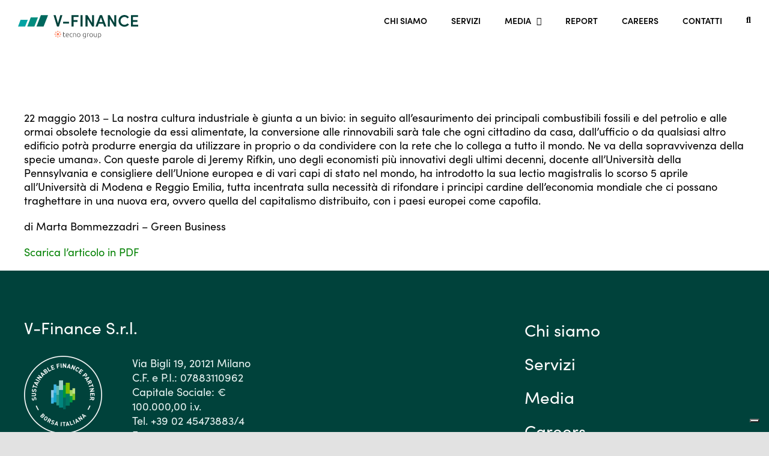

--- FILE ---
content_type: image/svg+xml
request_url: https://www.v-finance.it/wp-content/uploads/2024/09/V-Finance-1.svg
body_size: 10309
content:
<?xml version="1.0" encoding="UTF-8"?>
<svg xmlns="http://www.w3.org/2000/svg" id="Livello_2" data-name="Livello 2" viewBox="0 0 470.53 92.13">
  <defs>
    <style>
      .cls-1 {
        fill: #454545;
      }

      .cls-1, .cls-2, .cls-3, .cls-4, .cls-5, .cls-6 {
        stroke-width: 0px;
      }

      .cls-2 {
        fill: #ff8360;
      }

      .cls-3 {
        fill: #00423b;
      }

      .cls-4 {
        fill: #00685e;
      }

      .cls-5 {
        fill: #00a3a3;
      }

      .cls-6 {
        fill: #008d7f;
      }
    </style>
  </defs>
  <g id="Layer_1" data-name="Layer 1">
    <g>
      <g id="Raggruppa_6118" data-name="Raggruppa 6118">
        <g id="Raggruppa_5799" data-name="Raggruppa 5799">
          <g id="Raggruppa_5798" data-name="Raggruppa 5798">
            <path id="Tracciato_1626" data-name="Tracciato 1626" class="cls-3" d="M173.8.52l-13.72,45.24h-7.29L139,.52h8.34l9.06,32.04L165.47.52h8.33Z"></path>
            <path id="Tracciato_1627" data-name="Tracciato 1627" class="cls-3" d="M176.56,26.72h23.05v6.95h-23.05v-6.95Z"></path>
            <path id="Tracciato_1628" data-name="Tracciato 1628" class="cls-3" d="M217.54,7.68v12.28h15.36v7.16h-15.37v18.65h-8.01V.52h27.45v7.16h-19.43Z"></path>
            <path id="Tracciato_1629" data-name="Tracciato 1629" class="cls-3" d="M244.78.52h8.01v45.24h-8.01V.52Z"></path>
            <path id="Tracciato_1630" data-name="Tracciato 1630" class="cls-3" d="M297.71.52v45.24h-7.29l-18.06-30.47v30.47h-8.01V.52h7.56l17.79,30.2V.52h8.01Z"></path>
            <path id="Tracciato_1631" data-name="Tracciato 1631" class="cls-3" d="M333.49,34.67h-17.73l-3.94,11.1h-8.54L320.29.53h8.67l16.94,45.24h-8.47l-3.93-11.1ZM331.06,27.71l-6.43-18.25-6.43,18.26h12.87Z"></path>
            <path id="Tracciato_1632" data-name="Tracciato 1632" class="cls-3" d="M384.84.52v45.24h-7.29l-18.06-30.47v30.47h-8.01V.52h7.55l17.79,30.2V.52h8.02Z"></path>
            <path id="Tracciato_1633" data-name="Tracciato 1633" class="cls-3" d="M393.51,23.18C393.44,10.45,403.7.07,416.42,0c.02,0,.04,0,.07,0,7.04-.03,13.7,3.22,17.99,8.81l-6.04,4.6c-2.75-3.73-7.12-5.93-11.76-5.91-8.67.26-15.48,7.49-15.22,16.16.25,8.3,6.92,14.98,15.22,15.22,4.62.02,8.98-2.15,11.76-5.84l6.04,4.53c-4.27,5.61-10.94,8.87-17.99,8.81-12.73-.04-23.02-10.39-22.98-23.12,0-.03,0-.05,0-.08h0Z"></path>
            <path id="Tracciato_1634" data-name="Tracciato 1634" class="cls-3" d="M470.53,38.61v7.15h-28.43V.52h27.77v7.16h-19.83v12.21h17.33v7.29h-17.33v11.42h20.49Z"></path>
          </g>
        </g>
        <g id="Raggruppa_5803" data-name="Raggruppa 5803">
          <g id="Raggruppa_5800" data-name="Raggruppa 5800">
            <path id="Tracciato_1635" data-name="Tracciato 1635" class="cls-4" d="M72.23,45.84h27.73L117.66.54h-28.18l-17.25,45.3Z"></path>
          </g>
          <g id="Raggruppa_5801" data-name="Raggruppa 5801">
            <path id="Tracciato_1636" data-name="Tracciato 1636" class="cls-6" d="M49.87,9.61l-13.75,36.23h27.73l14.2-36.23h-28.18Z"></path>
          </g>
          <g id="Raggruppa_5802" data-name="Raggruppa 5802">
            <path id="Tracciato_1637" data-name="Tracciato 1637" class="cls-5" d="M10.03,18.91L0,45.84h27.72l10.48-26.93H10.03Z"></path>
          </g>
        </g>
      </g>
      <g id="Raggruppa_6028" data-name="Raggruppa 6028">
        <path id="Tracciato_1605" data-name="Tracciato 1605" class="cls-2" d="M156.06,71.17c2.63,0,4.77,2.13,4.77,4.77s-2.13,4.77-4.77,4.77-4.77-2.13-4.77-4.77h0c0-2.63,2.13-4.76,4.77-4.77"></path>
        <path id="Tracciato_1606" data-name="Tracciato 1606" class="cls-2" d="M158.36,65.25c0,1.32-1.07,2.38-2.38,2.38-1.32,0-2.38-1.07-2.38-2.38s1.07-2.38,2.38-2.38h0c1.32,0,2.38,1.07,2.38,2.38h0"></path>
        <path id="Tracciato_1607" data-name="Tracciato 1607" class="cls-2" d="M150.15,66.65c.93.93.93,2.44,0,3.37-.93.93-2.44.93-3.37,0-.93-.93-.93-2.44,0-3.37.94-.9,2.43-.9,3.37,0h0"></path>
        <path id="Tracciato_1608" data-name="Tracciato 1608" class="cls-2" d="M145.38,73.55c1.32,0,2.38,1.07,2.38,2.38s-1.07,2.38-2.38,2.38c-1.32,0-2.38-1.07-2.38-2.38h0c0-1.32,1.07-2.38,2.38-2.38"></path>
        <path id="Tracciato_1609" data-name="Tracciato 1609" class="cls-2" d="M146.78,81.77c.93-.93,2.44-.93,3.37,0,.93.93.93,2.44,0,3.37-.93.93-2.44.93-3.37,0-.9-.94-.9-2.43,0-3.37h0"></path>
        <path id="Tracciato_1610" data-name="Tracciato 1610" class="cls-2" d="M153.68,86.53c0-1.32,1.07-2.38,2.38-2.38,1.32,0,2.38,1.07,2.38,2.38s-1.07,2.38-2.38,2.38h0c-1.32,0-2.38-1.07-2.38-2.38h0"></path>
        <path id="Tracciato_1611" data-name="Tracciato 1611" class="cls-2" d="M161.9,85.13c-.93-.93-.93-2.44,0-3.37.93-.93,2.44-.93,3.37,0,.93.93.93,2.44,0,3.37-.94.9-2.43.9-3.37,0h0"></path>
        <path id="Tracciato_1612" data-name="Tracciato 1612" class="cls-2" d="M166.66,78.23c-1.32,0-2.38-1.07-2.38-2.38,0-1.32,1.07-2.38,2.38-2.38,1.32,0,2.38,1.07,2.38,2.38h0c0,1.32-1.07,2.38-2.38,2.38h0"></path>
        <path id="Tracciato_1613" data-name="Tracciato 1613" class="cls-2" d="M165.27,70.02c-.93.93-2.44.93-3.37,0-.93-.93-.93-2.44,0-3.37.93-.93,2.44-.93,3.37,0,.9.94.9,2.43,0,3.37h0"></path>
      </g>
      <path class="cls-1" d="M178.51,72.39h5.77v1.54h-5.77v7.7c0,.82.07,1.49.21,2,.14.51.34.91.6,1.19.26.28.58.47.95.56.37.09.78.14,1.23.14.76,0,1.38-.09,1.85-.27.47-.18.83-.34,1.09-.49l.45,1.51c-.26.17-.72.36-1.37.57-.65.21-1.36.32-2.13.32-.9,0-1.65-.12-2.25-.35-.61-.23-1.09-.59-1.46-1.06-.37-.48-.62-1.07-.77-1.78s-.22-1.55-.22-2.52v-13.33l1.82-.34v4.59Z"></path>
      <path class="cls-1" d="M186.77,79.61c0-1.27.18-2.38.54-3.32.37-.94.84-1.73,1.43-2.37.59-.63,1.26-1.11,2.02-1.41.76-.31,1.54-.46,2.34-.46,1.77,0,3.19.58,4.24,1.74,1.05,1.16,1.58,2.94,1.58,5.35,0,.15,0,.3-.01.45,0,.15-.02.29-.04.42h-10.16c.06,1.77.49,3.14,1.32,4.09.82.95,2.13,1.43,3.92,1.43.99,0,1.77-.09,2.35-.28.58-.19,1-.34,1.26-.48l.34,1.57c-.26.15-.75.33-1.47.53-.72.21-1.56.31-2.53.31-1.27,0-2.35-.19-3.25-.56s-1.63-.9-2.21-1.57-1-1.47-1.26-2.39c-.26-.92-.39-1.94-.39-3.04ZM197.04,78.47c-.04-1.51-.39-2.69-1.06-3.53s-1.62-1.26-2.86-1.26c-.65,0-1.24.13-1.75.39s-.96.61-1.34,1.05-.68.95-.9,1.53c-.21.58-.34,1.19-.38,1.82h8.29Z"></path>
      <path class="cls-1" d="M208.97,87.17c-1.12,0-2.11-.18-2.97-.53s-1.57-.86-2.14-1.53c-.57-.66-1-1.46-1.3-2.38s-.45-1.95-.45-3.07.15-2.17.46-3.11c.31-.93.75-1.74,1.33-2.41s1.28-1.19,2.1-1.55c.82-.36,1.75-.55,2.77-.55.78,0,1.52.07,2.2.2.68.13,1.21.3,1.58.5l-.48,1.57c-.37-.19-.79-.34-1.26-.45-.47-.11-1.09-.17-1.88-.17-1.61,0-2.82.52-3.65,1.55-.83,1.04-1.25,2.51-1.25,4.41,0,.86.09,1.65.28,2.37.19.72.49,1.33.91,1.85.42.51.96.92,1.62,1.2.66.29,1.47.43,2.42.43.78,0,1.44-.09,1.97-.27.53-.18.92-.33,1.16-.46l.39,1.57c-.34.19-.86.37-1.58.55s-1.47.27-2.25.27Z"></path>
      <path class="cls-1" d="M215.86,72.89c.54-.15,1.27-.32,2.18-.5s2.03-.28,3.36-.28c1.1,0,2.02.16,2.76.48.74.32,1.33.77,1.76,1.36.44.59.75,1.29.94,2.11s.28,1.73.28,2.72v8.09h-1.82v-7.5c0-1.03-.07-1.89-.21-2.6-.14-.71-.37-1.29-.7-1.74-.33-.45-.76-.77-1.29-.97-.53-.2-1.2-.29-2-.29-.86,0-1.6.05-2.23.14-.63.09-1.03.18-1.22.25v12.71h-1.82v-13.97Z"></path>
      <path class="cls-1" d="M244.14,79.64c0,1.14-.16,2.17-.49,3.11-.33.93-.79,1.73-1.37,2.38-.59.65-1.28,1.16-2.09,1.53s-1.69.55-2.66.55-1.86-.18-2.66-.55-1.5-.87-2.09-1.53c-.59-.65-1.04-1.45-1.37-2.38-.33-.93-.49-1.97-.49-3.11s.16-2.17.49-3.11c.33-.93.78-1.73,1.37-2.39.59-.66,1.28-1.18,2.09-1.54.8-.36,1.69-.55,2.66-.55s1.86.18,2.66.55c.8.36,1.5.88,2.09,1.54.59.66,1.04,1.46,1.37,2.39.33.93.49,1.97.49,3.11ZM242.2,79.64c0-1.81-.42-3.25-1.26-4.33s-1.98-1.61-3.42-1.61-2.58.54-3.42,1.61-1.26,2.52-1.26,4.33.42,3.25,1.26,4.31c.84,1.06,1.98,1.6,3.42,1.6s2.58-.53,3.42-1.6c.84-1.06,1.26-2.5,1.26-4.31Z"></path>
      <path class="cls-1" d="M263.9,85.19c-.11.09-.28.2-.5.32-.22.12-.5.25-.83.38-.33.13-.7.24-1.12.32s-.89.13-1.41.13c-.84,0-1.65-.13-2.44-.39s-1.47-.67-2.06-1.23c-.59-.56-1.06-1.28-1.41-2.17-.35-.89-.53-1.96-.53-3.23,0-1.03.16-1.98.48-2.86.32-.88.77-1.64,1.36-2.28.59-.64,1.31-1.15,2.16-1.51s1.81-.55,2.87-.55c1.34,0,2.42.09,3.23.27.81.18,1.48.35,2,.52v13.22c0,2.17-.56,3.71-1.68,4.63s-2.81,1.39-5.07,1.39c-.93,0-1.78-.07-2.53-.21-.76-.14-1.41-.3-1.95-.49l.36-1.65c.45.21,1.06.38,1.83.53.77.15,1.55.22,2.34.22,1.72,0,2.96-.33,3.74-.99.77-.66,1.16-1.8,1.16-3.4v-.95ZM263.87,74.15c-.32-.09-.73-.18-1.23-.27s-1.22-.13-2.16-.13c-.79,0-1.48.13-2.09.41-.61.27-1.12.65-1.55,1.15s-.76,1.08-.98,1.76c-.22.68-.34,1.43-.34,2.25,0,.95.13,1.77.39,2.45.26.68.6,1.24,1.02,1.67.42.43.9.74,1.44.94.54.2,1.09.29,1.65.29.82,0,1.57-.12,2.25-.36s1.21-.52,1.58-.84v-9.32Z"></path>
      <path class="cls-1" d="M275.44,72.11c.6,0,1.16.05,1.69.14.53.09.9.19,1.11.28l-.37,1.57c-.15-.08-.45-.15-.91-.24-.46-.08-1.06-.13-1.8-.13-.79,0-1.41.06-1.89.17s-.79.21-.94.28v12.68h-1.82v-13.8c.47-.21,1.11-.42,1.93-.63s1.82-.32,3-.32Z"></path>
      <path class="cls-1" d="M293.33,79.64c0,1.14-.16,2.17-.49,3.11-.33.93-.79,1.73-1.37,2.38-.59.65-1.28,1.16-2.09,1.53s-1.69.55-2.66.55-1.86-.18-2.66-.55-1.5-.87-2.09-1.53c-.59-.65-1.04-1.45-1.37-2.38-.33-.93-.49-1.97-.49-3.11s.16-2.17.49-3.11c.33-.93.78-1.73,1.37-2.39.59-.66,1.28-1.18,2.09-1.54.8-.36,1.69-.55,2.66-.55s1.86.18,2.66.55c.8.36,1.5.88,2.09,1.54.59.66,1.04,1.46,1.37,2.39.33.93.49,1.97.49,3.11ZM291.4,79.64c0-1.81-.42-3.25-1.26-4.33s-1.98-1.61-3.42-1.61-2.58.54-3.42,1.61-1.26,2.52-1.26,4.33.42,3.25,1.26,4.31c.84,1.06,1.98,1.6,3.42,1.6s2.58-.53,3.42-1.6c.84-1.06,1.26-2.5,1.26-4.31Z"></path>
      <path class="cls-1" d="M308.39,86.36c-.54.15-1.27.32-2.18.5-.92.19-2.04.28-3.36.28-1.08,0-1.99-.16-2.72-.48s-1.32-.76-1.76-1.34c-.45-.58-.77-1.28-.97-2.1-.2-.82-.29-1.73-.29-2.72v-8.12h1.82v7.53c0,1.03.07,1.9.22,2.6s.39,1.28.73,1.72c.34.44.77.76,1.3.95s1.18.29,1.95.29c.86,0,1.61-.05,2.24-.14.63-.09,1.04-.18,1.2-.25v-12.71h1.82v13.97Z"></path>
      <path class="cls-1" d="M315.03,92.05h-1.82v-19.15c.54-.19,1.23-.36,2.07-.53s1.9-.25,3.19-.25c1.06,0,2.03.17,2.9.52.87.35,1.61.84,2.24,1.5.62.65,1.11,1.45,1.46,2.38.35.93.52,1.99.52,3.16,0,1.1-.14,2.11-.43,3.04s-.71,1.72-1.27,2.38c-.56.66-1.25,1.18-2.06,1.55-.81.37-1.74.56-2.79.56-.95,0-1.78-.14-2.48-.41-.7-.27-1.21-.53-1.53-.77v6.02ZM315.03,84.26c.17.13.38.27.63.42s.55.29.88.42c.34.13.7.24,1.09.32.39.08.8.13,1.23.13.9,0,1.65-.15,2.25-.46.61-.31,1.1-.73,1.47-1.26s.64-1.16.81-1.88.25-1.48.25-2.28c0-1.9-.48-3.36-1.43-4.38-.95-1.02-2.21-1.53-3.78-1.53-.9,0-1.62.04-2.17.13-.55.08-.97.17-1.25.27v10.11Z"></path>
    </g>
  </g>
</svg>
